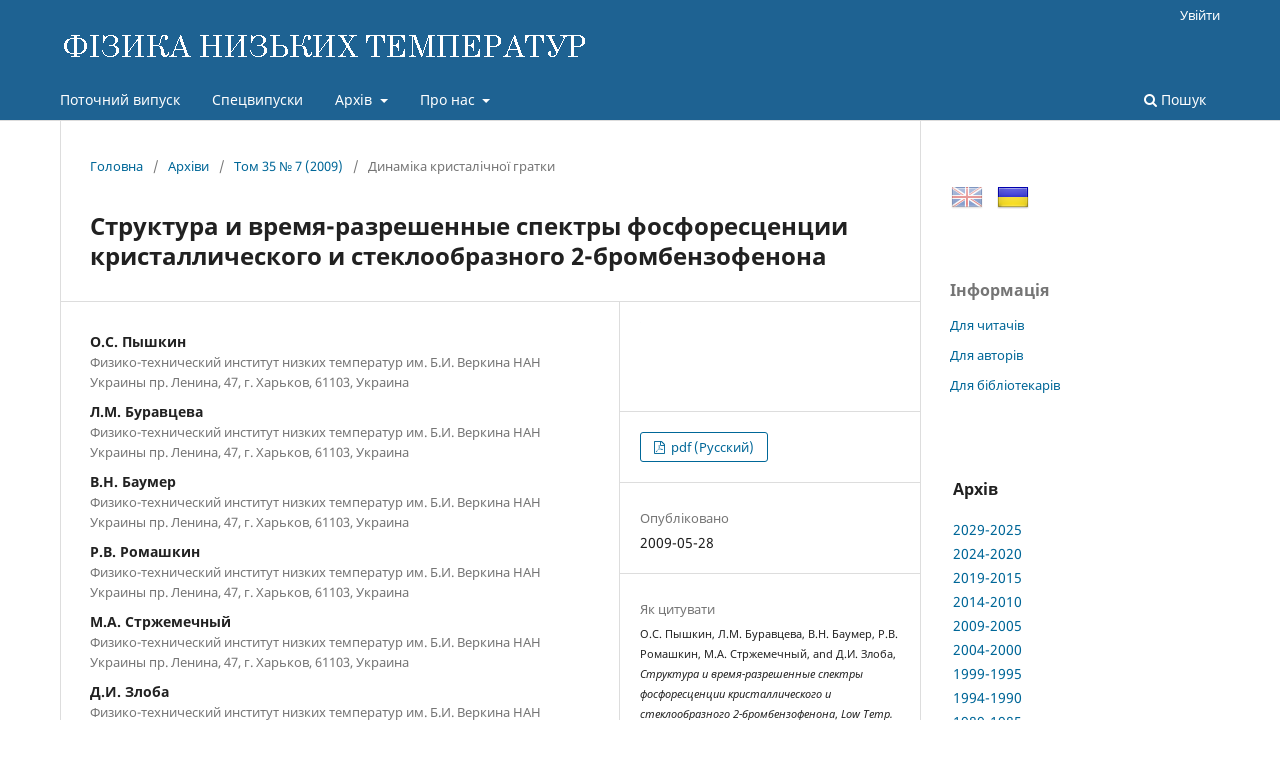

--- FILE ---
content_type: text/html; charset=utf-8
request_url: https://fnt.ilt.kharkiv.ua/index.php/fnt/article/view/f35-0739r
body_size: 39771
content:
<!DOCTYPE html>
<html lang="uk-UA" xml:lang="uk-UA">
<head>
	<meta charset="utf-8">
	<meta name="viewport" content="width=device-width, initial-scale=1.0">
	<title>
		Структура и время-разрешенные спектры фосфоресценции кристаллического и стеклообразного 2-бромбензофенона
							| ФІЗИКА НИЗЬКИХ ТЕМПЕРАТУР
			</title>

	
<link rel="icon" href="https://fnt.ilt.kharkiv.ua/public/journals/1/favicon_uk_UA.ico">
<meta name="generator" content="Open Journal Systems 3.3.0.5">
<meta name="description" content="Фізика низьких темпеpатуp - щомісячний науковий журнал видається ФТІНТ НАН України, Харків">
<meta name="keywords" content="журнал, фізика, низьких, темпеpатуp, Харків, Україна, ФНТ, ФТІНТ, ISSN 0132-6414, ISSN 1816-0328">
<meta name="gs_meta_revision" content="1.1"/>
<meta name="citation_journal_title" content="ФІЗИКА НИЗЬКИХ ТЕМПЕРАТУР"/>
<meta name="citation_journal_abbrev" content="Fiz. Nizk. Temp."/>
<meta name="citation_issn" content="1816-0328"/> 
<meta name="citation_author" content="О.С. Пышкин"/>
<meta name="citation_author_institution" content=" Физико-технический институт низких температур им. Б.И. Веркина НАН Украины пр. Ленина, 47, г. Харьков, 61103, Украина"/>
<meta name="citation_author" content="Л.М. Буравцева"/>
<meta name="citation_author_institution" content=" Физико-технический институт низких температур им. Б.И. Веркина НАН Украины пр. Ленина, 47, г. Харьков, 61103, Украина"/>
<meta name="citation_author" content="В.Н. Баумер"/>
<meta name="citation_author_institution" content=" Физико-технический институт низких температур им. Б.И. Веркина НАН Украины пр. Ленина, 47, г. Харьков, 61103, Украина"/>
<meta name="citation_author" content="Р.В. Ромашкин"/>
<meta name="citation_author_institution" content=" Физико-технический институт низких температур им. Б.И. Веркина НАН Украины пр. Ленина, 47, г. Харьков, 61103, Украина"/>
<meta name="citation_author" content="М.А. Стржемечный"/>
<meta name="citation_author_institution" content=" Физико-технический институт низких температур им. Б.И. Веркина НАН Украины пр. Ленина, 47, г. Харьков, 61103, Украина"/>
<meta name="citation_author" content="Д.И. Злоба"/>
<meta name="citation_author_institution" content=" Физико-технический институт низких температур им. Б.И. Веркина НАН Украины пр. Ленина, 47, г. Харьков, 61103, Украина"/>
<meta name="citation_title" content="Структура и время-разрешенные спектры фосфоресценции кристаллического и стеклообразного 2-бромбензофенона"/>
<meta name="citation_language" content="uk"/>
<meta name="citation_date" content="2009/05/28"/>
<meta name="citation_volume" content="35"/>
<meta name="citation_issue" content="7"/>
<meta name="citation_firstpage" content="739"/>
<meta name="citation_lastpage" content="750"/>
<meta name="citation_doi" content="10.1063/1.3170935"/>
<meta name="citation_abstract_html_url" content="https://fnt.ilt.kharkiv.ua/index.php/fnt/article/view/f35-0739r"/>
<meta name="citation_keywords" xml:lang="uk" content="стеклообразный 2-бромбензофенон, фотолюминесценция, эксимер, триплетный экситон."/>
<meta name="citation_pdf_url" content="https://fnt.ilt.kharkiv.ua/index.php/fnt/article/download/f35-0739r/6354"/>
<script src="/js/jquery-latest.min.js" type="text/javascript"></script> 
<script src="/js/menu.js"></script>
	<link rel="stylesheet" href="https://fnt.ilt.kharkiv.ua/index.php/fnt/$$$call$$$/page/page/css?name=stylesheet" type="text/css" /><link rel="stylesheet" href="https://fnt.ilt.kharkiv.ua/index.php/fnt/$$$call$$$/page/page/css?name=font" type="text/css" /><link rel="stylesheet" href="https://fnt.ilt.kharkiv.ua/lib/pkp/styles/fontawesome/fontawesome.css?v=3.3.0.5" type="text/css" /><link rel="stylesheet" href="https://fnt.ilt.kharkiv.ua/public/journals/1/styleSheet.css?d=2021-01-13+16%3A50%3A27" type="text/css" />
</head>
<body class="pkp_page_article pkp_op_view has_site_logo" dir="ltr">

	<div class="pkp_structure_page">

				<header class="pkp_structure_head" id="headerNavigationContainer" role="banner">
						 <nav class="cmp_skip_to_content" aria-label="Jump to content links">
	<a href="#pkp_content_main">Перейти до головного</a>
	<a href="#siteNav">Перейти в головне навігаційне меню</a>
		<a href="#pkp_content_footer">Перейти на нижній колонтитул сайту</a>
</nav>

			<div class="pkp_head_wrapper">

				<div class="pkp_site_name_wrapper">
					<button class="pkp_site_nav_toggle">
						<span>Open Menu</span>
					</button>
										<div class="pkp_site_name">
																<a href="						https://fnt.ilt.kharkiv.ua/index.php/fnt/index
					" class="is_img">
							<img src="https://fnt.ilt.kharkiv.ua/public/journals/1/pageHeaderLogoImage_uk_UA.gif" width="530" height="40" alt="ФІЗИКА НИЗЬКИХ ТЕМПЕРАТУР" />
						</a>
										</div>
				</div>

				
				<nav class="pkp_site_nav_menu" aria-label="Навігація сайту">
					<a id="siteNav"></a>
					<div class="pkp_navigation_primary_row">
						<div class="pkp_navigation_primary_wrapper">
																				<ul id="navigationPrimary" class="pkp_navigation_primary pkp_nav_list">
								<li class="">
				<a href="https://fnt.ilt.kharkiv.ua/index.php/fnt/issue/current">
					Поточний випуск
				</a>
							</li>
								<li class="">
				<a href="https://fnt.ilt.kharkiv.ua/index.php/fnt/specials">
					Спецвипуски
				</a>
							</li>
								<li class="">
				<a href="https://fnt.ilt.kharkiv.ua/index.php/fnt/arch">
					Архів
				</a>
									<ul>
																					<li class="">
									<a href="https://fnt.ilt.kharkiv.ua/index.php/fnt/arch11">
										Архів 2029-2025
									</a>
								</li>
																												<li class="">
									<a href="https://fnt.ilt.kharkiv.ua/index.php/fnt/arch10">
										Архів 2024-2020
									</a>
								</li>
																												<li class="">
									<a href="https://fnt.ilt.kharkiv.ua/index.php/fnt/arch9">
										Архів 2019-2015
									</a>
								</li>
																												<li class="">
									<a href="https://fnt.ilt.kharkiv.ua/index.php/fnt/arch8">
										Архів 2014-2010
									</a>
								</li>
																												<li class="">
									<a href="https://fnt.ilt.kharkiv.ua/index.php/fnt/arch7">
										Архів 2009-2005
									</a>
								</li>
																												<li class="">
									<a href="https://fnt.ilt.kharkiv.ua/index.php/fnt/arch6">
										Архів 2004-2000
									</a>
								</li>
																												<li class="">
									<a href="https://fnt.ilt.kharkiv.ua/index.php/fnt/arch5">
										Архів 1999-1995
									</a>
								</li>
																												<li class="">
									<a href="https://fnt.ilt.kharkiv.ua/index.php/fnt/arch4">
										Архів 1994-1990
									</a>
								</li>
																												<li class="">
									<a href="https://fnt.ilt.kharkiv.ua/index.php/fnt/arch3">
										Архів 1989-1985
									</a>
								</li>
																												<li class="">
									<a href="https://fnt.ilt.kharkiv.ua/index.php/fnt/arch2">
										Архів 1984-1980
									</a>
								</li>
																												<li class="">
									<a href="https://fnt.ilt.kharkiv.ua/index.php/fnt/arch1">
										Архів 1979-1975
									</a>
								</li>
																		</ul>
							</li>
								<li class="">
				<a href="https://fnt.ilt.kharkiv.ua/index.php/fnt/about">
					Про нас
				</a>
									<ul>
																					<li class="">
									<a href="https://fnt.ilt.kharkiv.ua/index.php/fnt/about">
										Про журнал
									</a>
								</li>
																												<li class="">
									<a href="https://fnt.ilt.kharkiv.ua/index.php/fnt/about/submissions">
										Подання
									</a>
								</li>
																												<li class="">
									<a href="https://fnt.ilt.kharkiv.ua/index.php/fnt/about/Review">
										Процедура рецензування
									</a>
								</li>
																												<li class="">
									<a href="https://fnt.ilt.kharkiv.ua/index.php/fnt/about/Ethics">
										Редакційна етика
									</a>
								</li>
																												<li class="">
									<a href="https://fnt.ilt.kharkiv.ua/index.php/fnt/about/editorialTeam">
										Редакційний штат
									</a>
								</li>
																												<li class="">
									<a href="https://fnt.ilt.kharkiv.ua/index.php/fnt/about/royalty">
										Роялті
									</a>
								</li>
																												<li class="">
									<a href="https://fnt.ilt.kharkiv.ua/index.php/fnt/about/privacy">
										Заява про конфіденційність
									</a>
								</li>
																												<li class="">
									<a href="https://fnt.ilt.kharkiv.ua/index.php/fnt/about/contact">
										Контактна інформація
									</a>
								</li>
																		</ul>
							</li>
			</ul>

				

																						<div class="pkp_navigation_search_wrapper">
									<a href="https://fnt.ilt.kharkiv.ua/index.php/fnt/search" class="pkp_search pkp_search_desktop">
										<span class="fa fa-search" aria-hidden="true"></span>
										Пошук
									</a>
								</div>
													</div>
					</div>
					<div class="pkp_navigation_user_wrapper" id="navigationUserWrapper">
							<ul id="navigationUser" class="pkp_navigation_user pkp_nav_list">
															<li class="profile">
				<a href="https://fnt.ilt.kharkiv.ua/index.php/fnt/login">
					Увійти
				</a>
							</li>
										</ul>

					</div>
				</nav>
			</div><!-- .pkp_head_wrapper -->
		</header><!-- .pkp_structure_head -->

						<div class="pkp_structure_content has_sidebar">
			<div class="pkp_structure_main" role="main">
				<a id="pkp_content_main"></a>

<div class="page page_article">
			<nav class="cmp_breadcrumbs" role="navigation" aria-label="Ви тут:">
	<ol>
		<li>
			<a href="https://fnt.ilt.kharkiv.ua/index.php/fnt/index">
				Головна
			</a>
			<span class="separator">/</span>
		</li>
		<li>
			<a href="https://fnt.ilt.kharkiv.ua/index.php/fnt/issue/archive">
				Архіви
			</a>
			<span class="separator">/</span>
		</li>
					<li>
				<a href="https://fnt.ilt.kharkiv.ua/index.php/fnt/issue/view/i35-7">
					Том 35 № 7 (2009)
				</a>
				<span class="separator">/</span>
			</li>
				<li class="current" aria-current="page">
			<span aria-current="page">
									Динаміка кристалічної гратки
							</span>
		</li>
	</ol>
</nav>
	
		  	 <article class="obj_article_details">

		
	<h1 class="page_title">
		Структура и время-разрешенные спектры фосфоресценции кристаллического и стеклообразного 2-бромбензофенона
	</h1>

	
	<div class="row">
		<div class="main_entry">

							<section class="item authors">
					<h2 class="pkp_screen_reader">Автор(и)</h2>
					<ul class="authors">
											<li>
							<span class="name">
								О.С. Пышкин
							</span>
															<span class="affiliation">
									 Физико-технический институт низких температур им. Б.И. Веркина НАН Украины пр. Ленина, 47, г. Харьков, 61103, Украина
																	</span>
																				</li>
											<li>
							<span class="name">
								Л.М. Буравцева
							</span>
															<span class="affiliation">
									 Физико-технический институт низких температур им. Б.И. Веркина НАН Украины пр. Ленина, 47, г. Харьков, 61103, Украина
																	</span>
																				</li>
											<li>
							<span class="name">
								В.Н. Баумер
							</span>
															<span class="affiliation">
									 Физико-технический институт низких температур им. Б.И. Веркина НАН Украины пр. Ленина, 47, г. Харьков, 61103, Украина
																	</span>
																				</li>
											<li>
							<span class="name">
								Р.В. Ромашкин
							</span>
															<span class="affiliation">
									 Физико-технический институт низких температур им. Б.И. Веркина НАН Украины пр. Ленина, 47, г. Харьков, 61103, Украина
																	</span>
																				</li>
											<li>
							<span class="name">
								М.А. Стржемечный
							</span>
															<span class="affiliation">
									 Физико-технический институт низких температур им. Б.И. Веркина НАН Украины пр. Ленина, 47, г. Харьков, 61103, Украина
																	</span>
																				</li>
											<li>
							<span class="name">
								Д.И. Злоба
							</span>
															<span class="affiliation">
									 Физико-технический институт низких температур им. Б.И. Веркина НАН Украины пр. Ленина, 47, г. Харьков, 61103, Украина
																	</span>
																				</li>
										</ul>
				</section>
			
																												<section class="item doi">
						<h2 class="label">
														DOI (Low Temperature Physics):
						</h2>
						</br>
						<span class="value">
							<a href="https://doi.org/10.1063/1.3170935">
								https://doi.org/10.1063/1.3170935
							</a>
						</span>
					</section>
							
									<section class="item keywords">
				<h2 class="label">
										Ключові слова:
				</h2>
				<span class="value">
											стеклообразный 2-бромбензофенон, фотолюминесценция, эксимер, триплетный экситон.									</span>
			</section>
			
										<section class="item abstract">
					<h2 class="label">Анотація</h2>
					На микроcекундном уровне измерены время-разрешенные спектры фотолюминесценции в широкой
области температур в кристаллическом (при 1,6; 52 и 300 К) и стеклообразном (при 1,6 и 95 К)
2-бромбензофенонe. Для каждой из этих физических ситуаций определены характерные времена высвечивания,
а именно, для 0-0 полос мономерного излучения из метастабильного (синяя 0-0 полоса) и глобального (красная 0-0 полоса) возбужденных состояний молекулы 2-бромбензофенона в кристалле и бимолекулярного эксимерного излучения. Зависимость от времени интенсивности красной
0-0 полосы при 52 К для кристалла оказалась немонотонной, что является еще одним веским доказательством наличия двух возбужденных состояний и свидетельствует о термоактивированных безызлучательных переходах из метастабильного возбужденного состояния в глобальное. Соответствующая кинетика хорошо описывается системой уравнений для совместного высвечивания. Для лучшего понимания природы аномалий фосфоресценции методом монокристаллической рентгенографии определена кристаллическая и молекулярная структуры 2-бромбензофенона при 100 и 200 К. В пределах температурного интервала 100-300 К кристаллическая структура 2-бромбензофенона остается моноклинной с пространственной группой симметрии <i>P</i>2<sub>1</sub> / <i>a</i> (<i>Z</i>=4). Коэффициент линейного теплового
расширения анизотропен и типичен (10<sup>-5</sup>-10<sup>-4</sup> K<sup>-1</sup>) для органических молекулярных кристаллов.
Конформационные параметры молекулы относительно сильно меняются с температурой; наиболее
интересным представляется поведение связей C-Br и C=O, которые укорачиваются с ростом температуры, что может указывать на ослабление слабых водородных связей периферических окислительных
атомов с акцепторами соседних молекул.
				</section>
			
			

																																																						
						
		</div><!-- .main_entry -->

		<div class="entry_details">

										<div class="item cover_image">
					<div class="sub_item">
																				<img
								src="https://fnt.ilt.kharkiv.ua/public/journals/1/submission_35_739_en_US.png"
								alt=""
							>
											</div>
				</div>
			
										<div class="item galleys">
					<h2 class="pkp_screen_reader">
						Downloads
					</h2>
					<ul class="value galleys_links">
													<li>
								
	
							

<a class="obj_galley_link pdf" href="https://fnt.ilt.kharkiv.ua/index.php/fnt/article/view/f35-0739r/6354">

		
	pdf (Русский)

	</a>
							</li>
											</ul>
				</div>
						
						<div class="item published">
				<section class="sub_item">
					<h2 class="label">
						Опубліковано
					</h2>
					<div class="value">
																			<span>2009-05-28</span>
																	</div>
				</section>
							</div>
			
										<div class="item citation">
					<section class="sub_item citation_display">
						<h2 class="label">
							Як цитувати
						</h2>
						<div class="value">
							<div id="citationOutput" role="region" aria-live="polite">
								<div class="csl-bib-body">
  <div class="csl-entry"><div class="csl-left-margin">(1)</div><div class="csl-right-inline">О.С. Пышкин, Л.М. Буравцева, В.Н. Баумер, Р.В. Ромашкин, М.А. Стржемечный, and Д.И. Злоба, <i>Структура и время-разрешенные спектры фосфоресценции кристаллического и стеклообразного 2-бромбензофенона</i>, <i>Low Temp. Phys.</i> 35, 739-750, (2009) [<i>Fiz. Nizk. Temp.</i> 35, 739-750, (2009)] DOI: https://doi.org/10.1063/1.3170935.</div></div>
</div>
							</div>
							<div class="citation_formats">
								<button class="cmp_button citation_formats_button" aria-controls="cslCitationFormats" aria-expanded="false" data-csl-dropdown="true">
									Формати цитування
								</button>
								<div id="cslCitationFormats" class="citation_formats_list" aria-hidden="true">
									<ul class="citation_formats_styles">
																					<li>
												<a
													aria-controls="citationOutput"
													href="https://fnt.ilt.kharkiv.ua/index.php/fnt/citationstylelanguage/get/acm-sig-proceedings?submissionId=6354&amp;publicationId=6354"
													data-load-citation
													data-json-href="https://fnt.ilt.kharkiv.ua/index.php/fnt/citationstylelanguage/get/acm-sig-proceedings?submissionId=6354&amp;publicationId=6354&amp;return=json"
												>
													ACM
												</a>
											</li>
																					<li>
												<a
													aria-controls="citationOutput"
													href="https://fnt.ilt.kharkiv.ua/index.php/fnt/citationstylelanguage/get/acs-nano?submissionId=6354&amp;publicationId=6354"
													data-load-citation
													data-json-href="https://fnt.ilt.kharkiv.ua/index.php/fnt/citationstylelanguage/get/acs-nano?submissionId=6354&amp;publicationId=6354&amp;return=json"
												>
													ACS
												</a>
											</li>
																					<li>
												<a
													aria-controls="citationOutput"
													href="https://fnt.ilt.kharkiv.ua/index.php/fnt/citationstylelanguage/get/apa?submissionId=6354&amp;publicationId=6354"
													data-load-citation
													data-json-href="https://fnt.ilt.kharkiv.ua/index.php/fnt/citationstylelanguage/get/apa?submissionId=6354&amp;publicationId=6354&amp;return=json"
												>
													APA
												</a>
											</li>
																					<li>
												<a
													aria-controls="citationOutput"
													href="https://fnt.ilt.kharkiv.ua/index.php/fnt/citationstylelanguage/get/associacao-brasileira-de-normas-tecnicas?submissionId=6354&amp;publicationId=6354"
													data-load-citation
													data-json-href="https://fnt.ilt.kharkiv.ua/index.php/fnt/citationstylelanguage/get/associacao-brasileira-de-normas-tecnicas?submissionId=6354&amp;publicationId=6354&amp;return=json"
												>
													ABNT
												</a>
											</li>
																			</ul>
																			<div class="label">
											Завантажити посилання
										</div>
										<ul class="citation_formats_styles">
																							<li>
													<a href="https://fnt.ilt.kharkiv.ua/index.php/fnt/citationstylelanguage/download/ris?submissionId=6354&amp;publicationId=6354">
														<span class="fa fa-download"></span>
														Endnote/Zotero/Mendeley (RIS)
													</a>
												</li>
																							<li>
													<a href="https://fnt.ilt.kharkiv.ua/index.php/fnt/citationstylelanguage/download/bibtex?submissionId=6354&amp;publicationId=6354">
														<span class="fa fa-download"></span>
														BibTeX
													</a>
												</li>
																					</ul>
																	</div>
							</div>
						</div>
					</section>
				</div>
			
										<div class="item issue">

											<section class="sub_item">
							<h2 class="label">
								Номер
							</h2>
							<div class="value">
								<a class="title" href="https://fnt.ilt.kharkiv.ua/index.php/fnt/issue/view/i35-7">
									Том 35 № 7 (2009)
								</a>
							</div>
						</section>
					
											<section class="sub_item">
							<h2 class="label">
								Розділ
							</h2>
							<div class="value">
								Динаміка кристалічної гратки
							</div>
						</section>
					
									</div>
			
															
						
			<div class="item downloads_chart">
	<h3 class="label">
		Завантаження
	</h3>
	<div class="value">
		<canvas class="usageStatsGraph" data-object-type="Submission" data-object-id="6354"></canvas>
		<div class="usageStatsUnavailable" data-object-type="Submission" data-object-id="6354">
			Дані завантаження ще не доступні.
		</div>
	</div>
</div>
 <!-- Plum Analytics -->
<a href="https://plu.mx/plum/a/?doi=10.1063/1.3170935" class="plumx-summary" data-hide-when-empty="true" data-hide-print="true" data-orientation="vertical" ></a>
<!-- /Plum Analytics -->


		</div><!-- .entry_details -->
	</div><!-- .row -->

</article>

	<div id="articlesBySameAuthorList">
						<h3>Статті цього автора (авторів), які найбільше читають</h3>

			<ul>
																													<li>
													С.В. Лубенец,
													В.Д. Нацик,
													Л.С. Фоменко,
													А.П. Исакина,
													А.И. Прохватилов,
													М.А. Стржемечный,
													Н.А. Аксенова,
													Р.С. Руофф,
												<a href="https://fnt.ilt.kharkiv.ua/index.php/fnt/article/view/f23-0338r">
							Структура, системы скольжения и микротвердость кристаллов C<sub>60</sub>
						</a>,
						<a href="https://fnt.ilt.kharkiv.ua/index.php/fnt/issue/view/i23-3">
							ФІЗИКА НИЗЬКИХ ТЕМПЕРАТУР: Том 23 № 3 (1997)
						</a>
					</li>
																													<li>
													Л.С. Фоменко,
													А.Н. Изотов,
													Ю.А. Осипьян,
													А.И. Прохватилов,
													М.А. Стржемечный,
													К.А. Яготинцев,
													Ю.Е. Стеценко,
													В.Д. Нацик,
													С.В. Лубенец,
													Н.С. Сидоров,
												<a href="https://fnt.ilt.kharkiv.ua/index.php/fnt/article/view/f34-0086r">
							Кинетика абсорбции и десорбции водорода в монокристаллах фуллерита С<sub>60</sub>. Низкотемпературные микромеханические и структурные характеристики твердого раствора внедрения С<sub>60</sub>(Н<sub>2</sub>)<sub><i>x</i></sub>
						</a>,
						<a href="https://fnt.ilt.kharkiv.ua/index.php/fnt/issue/view/i34-1">
							ФІЗИКА НИЗЬКИХ ТЕМПЕРАТУР: Том 34 № 1 (2008)
						</a>
					</li>
																													<li>
													В.М. Дмитриев,
													Ю.Б. Падерно,
													В.И. Ляшенко,
													А.И. Быков,
													А.В. Терехов,
													М.А. Стржемечный,
													А.И. Прохватилов,
													Л.А. Ищенко,
													Н.Н. Гальцов,
													В.Н. Баумер,
													Н.Н. Пренцлау,
													В.Н. Падерно,
												<a href="https://fnt.ilt.kharkiv.ua/index.php/fnt/article/view/f30-0385r">
							Структурные и высокочастотные резистивные характеристики MgB<sub>2</sub> в диапазоне частот 0-110 МГц и интервале температур 5-300 К
						</a>,
						<a href="https://fnt.ilt.kharkiv.ua/index.php/fnt/issue/view/i30-4">
							ФІЗИКА НИЗЬКИХ ТЕМПЕРАТУР: Том 30 № 4 (2004)
						</a>
					</li>
																													<li>
													А.С. Барыльник,
													А.И. Прохватилов,
													М.А. Стржемечный,
												<a href="https://fnt.ilt.kharkiv.ua/index.php/fnt/article/view/f22-0828r">
							Структуры и параметры решетки CoCL<sub>2</sub> в области магнитного фазового перехода
						</a>,
						<a href="https://fnt.ilt.kharkiv.ua/index.php/fnt/issue/view/i22-7">
							ФІЗИКА НИЗЬКИХ ТЕМПЕРАТУР: Том 22 № 7 (1996)
						</a>
					</li>
																													<li>
													Б.Н. Есельсон,
													В.А. Слюсарев,
													В.И. Соболев,
													М.А. Стржемечный,
												<a href="https://fnt.ilt.kharkiv.ua/index.php/fnt/article/view/f02-0418r">
							Исследование энергетического спектра примесных возбуждений в сверхтекучем гелии
						</a>,
						<a href="https://fnt.ilt.kharkiv.ua/index.php/fnt/issue/view/i2-4">
							ФІЗИКА НИЗЬКИХ ТЕМПЕРАТУР: Том 2 № 4 (1976)
						</a>
					</li>
																													<li>
													Ю.Е. Стеценко,
													И.В. Легченкова,
													К.А. Яготинцев,
													А.И. Прохватилов,
													М.А. Стржемечный,
												<a href="https://fnt.ilt.kharkiv.ua/index.php/fnt/article/view/f29-0597r">
							Интеркалирование фуллерита С<sub>60</sub> гелием и аргоном при нормальных температуре и давлении
						</a>,
						<a href="https://fnt.ilt.kharkiv.ua/index.php/fnt/issue/view/i29-5">
							ФІЗИКА НИЗЬКИХ ТЕМПЕРАТУР: Том 29 № 5 (2003)
						</a>
					</li>
																													<li>
													И.В. Легченкова,
													А.И. Прохватилов,
													Ю.Е. Стеценко,
													М.А. Стржемечный,
													К.А. Яготинцев,
												<a href="https://fnt.ilt.kharkiv.ua/index.php/fnt/article/view/f33-0119r">
							Рентгеновские исследования эффектов интеркаляции кристаллов фуллерита С<sub>60</sub> атомами Ne
						</a>,
						<a href="https://fnt.ilt.kharkiv.ua/index.php/fnt/issue/view/i33-1">
							ФІЗИКА НИЗЬКИХ ТЕМПЕРАТУР: Том 33 № 1 (2007)
						</a>
					</li>
																													<li>
													В.В. Данчук,
													Н.Н. Гальцов,
													М.А. Стржемечный,
													А.И. Прохватилов,
												<a href="https://fnt.ilt.kharkiv.ua/index.php/fnt/article/view/f30-0163r">
							Параметр ориентационного порядка в упорядоченной фазе твердого дейтерия из нейтронографических данных
						</a>,
						<a href="https://fnt.ilt.kharkiv.ua/index.php/fnt/issue/view/i30-2">
							ФІЗИКА НИЗЬКИХ ТЕМПЕРАТУР: Том 30 № 2 (2004)
						</a>
					</li>
																													<li>
													К.А. Мозуль,
													А.П. Крышталь,
													М.А. Колосов,
													В.В. Ващенко,
													В.Н. Баумер,
													В.А. Пащенко,
													А.Н. Блудов,
													З.И. Сизова,
													Л.П. Ольховик,
													М.Ф. Проданов,
												<a href="https://fnt.ilt.kharkiv.ua/index.php/fnt/article/view/f39-0469r">
							Поверхностная магнитная анизотропия наночастиц CoFe<sub>2</sub>O<sub>4</sub> с гигантским низкотемпературным гистерезисом
						</a>,
						<a href="https://fnt.ilt.kharkiv.ua/index.php/fnt/issue/view/i39-4">
							ФІЗИКА НИЗЬКИХ ТЕМПЕРАТУР: Том 39 № 4 (2013)
						</a>
					</li>
																													<li>
													Н.Н. Гальцов,
													А.И. Прохватилов,
													М.А. Стржемечный,
												<a href="https://fnt.ilt.kharkiv.ua/index.php/fnt/article/view/f30-1307r">
							Влияние примеси молекул Н<sub>2</sub> на структуру и параметры решетки Ne
						</a>,
						<a href="https://fnt.ilt.kharkiv.ua/index.php/fnt/issue/view/i30-12">
							ФІЗИКА НИЗЬКИХ ТЕМПЕРАТУР: Том 30 № 12 (2004)
						</a>
					</li>
							</ul>
			<div id="articlesBySameAuthorPages">
				<strong>1</strong>&nbsp;<a href="https://fnt.ilt.kharkiv.ua/index.php/fnt/article/view/f35-0739r?articlesBySameAuthorPage=2#articlesBySameAuthor">2</a>&nbsp;<a href="https://fnt.ilt.kharkiv.ua/index.php/fnt/article/view/f35-0739r?articlesBySameAuthorPage=3#articlesBySameAuthor">3</a>&nbsp;<a href="https://fnt.ilt.kharkiv.ua/index.php/fnt/article/view/f35-0739r?articlesBySameAuthorPage=2#articlesBySameAuthor">&gt;</a>&nbsp;<a href="https://fnt.ilt.kharkiv.ua/index.php/fnt/article/view/f35-0739r?articlesBySameAuthorPage=3#articlesBySameAuthor">&gt;&gt;</a>&nbsp;
			</div>
			</div>
<!-- Plum Analytics -->
<script type="text/javascript" src="//cdn.plu.mx/widget-all.js"></script>
<!-- /Plum Analytics -->



</div><!-- .page -->

	</div><!-- pkp_structure_main -->

									<div class="pkp_structure_sidebar left" role="complementary" aria-label="Бічна панель">
				<div class="pkp_block block_custom" id="customblock-flags">
	<h2 class="title pkp_screen_reader">flags</h2>
	<div class="content">
		<p><a class="icon" href="/index.php/journal/user/setLocale/en_US?source={$smarty.server.REQUEST_URI}"><img style="margin-left: 1px; opacity: 0.5;" title="English" src="/public/site/images//flag32_en.png" alt="English" width="32" height="32"></a> <a class="icon" href="/index.php/journal/user/setLocale/uk_UA?source={$smarty.server.REQUEST_URI}"><img style="margin-left: 10px; opacity: 1.0;" title="Ukrainian" src="/public/site/images/flag32_ua.png" alt="Ukrainian" width="32" height="32"></a></p>
	</div>
</div>
<div class="pkp_block block_information">
	<h2 class="title">Інформація</h2>
	<div class="content">
		<ul>
							<li>
					<a href="https://fnt.ilt.kharkiv.ua/index.php/fnt/information/readers">
						Для читачів
					</a>
				</li>
										<li>
					<a href="https://fnt.ilt.kharkiv.ua/index.php/fnt/information/authors">
						Для авторів
					</a>
				</li>
										<li>
					<a href="https://fnt.ilt.kharkiv.ua/index.php/fnt/information/librarians">
						Для бібліотекарів
					</a>
				</li>
					</ul>
	</div>
</div>
<div class="pkp_block block_custom" id="customblock-ablock">
	<h2 class="title pkp_screen_reader">ablock</h2>
	<div class="content">
		<table class="issn" border="0" width="100%" align="top">
<tbody>
<tr>
<td>
<h3>Архів</h3>
</td>
</tr>
<tr>
<td><a href="/index.php/fnt/arch11">2029-2025</a></td>
</tr>
<tr>
<td><a href="/index.php/fnt/arch10">2024-2020</a></td>
</tr>
<tr>
<td><a href="/index.php/fnt/arch9">2019-2015</a></td>
</tr>
<tr>
<td><a href="/index.php/fnt/arch8">2014-2010</a></td>
</tr>
<tr>
<td><a href="/index.php/fnt/arch7">2009-2005</a></td>
</tr>
<tr>
<td><a href="/index.php/fnt/arch6">2004-2000</a></td>
</tr>
<tr>
<td><a href="/index.php/fnt/arch5">1999-1995</a></td>
</tr>
<tr>
<td><a href="/index.php/fnt/arch4">1994-1990</a></td>
</tr>
<tr>
<td><a href="/index.php/fnt/arch3">1989-1985</a></td>
</tr>
<tr>
<td><a href="/index.php/fnt/arch2">1984-1980</a></td>
</tr>
<tr>
<td><a href="/index.php/fnt/arch1">1979-1975</a></td>
</tr>
</tbody>
</table>
	</div>
</div>
<div class="pkp_block block_custom" id="customblock-impactfactor">
	<h2 class="title pkp_screen_reader">impactfactor</h2>
	<div class="content">
		<table class="impf" border="0" align="center">
<tbody>
<tr>
<td colspan="2">2023 Journal Citation Reports® (Clarivate, 2024)</td>
</tr>
<tr>
<td><span style="font-size: small;">Total Cites</span></td>
<td>1.831</td>
</tr>
<tr>
<td><span style="font-size: small;">Five Year Impact Factor</span></td>
<td><span style="font-size: small;">0.7</span></td>
</tr>
<tr>
<td><span style="font-size: small;">Impact Factor</span></td>
<td><strong><a href="/index.php/fnt/jif"> <span style="font-size: small;">0.8</span></a></strong></td>
</tr>
<tr>
<td><span style="font-size: small;">Immediacy Index</span></td>
<td><span style="font-size: small;">0.2</span></td>
</tr>
<tr>
<td><span style="font-size: small;">Cited Half-Life</span></td>
<td><span style="font-size: small;">9.2</span></td>
</tr>
<tr>
<td><span style="font-size: small;">EigenFactor Score</span></td>
<td>0.00087</td>
</tr>
<tr>
<td><span style="font-size: small;">Article Influence Score</span></td>
<td><span style="font-size: small;">0.137</span></td>
</tr>
</tbody>
</table>
	</div>
</div>

			</div><!-- pkp_sidebar.left -->
			</div><!-- pkp_structure_content -->

<div class="pkp_structure_footer_wrapper" role="contentinfo">
	<a id="pkp_content_footer"></a>

	<div class="pkp_structure_footer">

					<div class="pkp_footer_content">
				<div align="center">Copyright © 1995-2021 <a href="http://ilt.kharkov.ua/index_u.html" target="_top">B. Verkin ILTPE of NASU</a>. All rights reserved.<br />ISSN: 0132-6414 (Print) | ISSN: 1816-0328 (Online)</div>
			</div>
		
		<!--div class="pkp_brand_footer" role="complementary">
			<a href="https://fnt.ilt.kharkiv.ua/index.php/fnt/about/aboutThisPublishingSystem">
				<img alt="Про цю видавничу систему" src="https://fnt.ilt.kharkiv.ua/templates/images/ojs_brand.png">
			</a>
		</div-->
	</div>
</div><!-- pkp_structure_footer_wrapper -->

</div><!-- pkp_structure_page -->

<script src="https://fnt.ilt.kharkiv.ua/lib/pkp/lib/vendor/components/jquery/jquery.min.js?v=3.3.0.5" type="text/javascript"></script><script src="https://fnt.ilt.kharkiv.ua/lib/pkp/lib/vendor/components/jqueryui/jquery-ui.min.js?v=3.3.0.5" type="text/javascript"></script><script src="https://fnt.ilt.kharkiv.ua/plugins/themes/default/js/lib/popper/popper.js?v=3.3.0.5" type="text/javascript"></script><script src="https://fnt.ilt.kharkiv.ua/plugins/themes/default/js/lib/bootstrap/util.js?v=3.3.0.5" type="text/javascript"></script><script src="https://fnt.ilt.kharkiv.ua/plugins/themes/default/js/lib/bootstrap/dropdown.js?v=3.3.0.5" type="text/javascript"></script><script src="https://fnt.ilt.kharkiv.ua/plugins/themes/default/js/main.js?v=3.3.0.5" type="text/javascript"></script><script src="https://fnt.ilt.kharkiv.ua/plugins/generic/citationStyleLanguage/js/articleCitation.js?v=3.3.0.5" type="text/javascript"></script><script type="text/javascript">var pkpUsageStats = pkpUsageStats || {};pkpUsageStats.data = pkpUsageStats.data || {};pkpUsageStats.data.Submission = pkpUsageStats.data.Submission || {};pkpUsageStats.data.Submission[6354] = [];</script><script src="https://cdnjs.cloudflare.com/ajax/libs/Chart.js/2.0.1/Chart.js?v=3.3.0.5" type="text/javascript"></script><script type="text/javascript">var pkpUsageStats = pkpUsageStats || {};pkpUsageStats.locale = pkpUsageStats.locale || {};pkpUsageStats.locale.months = ["\u0421\u0456\u0447","\u041b\u044e\u0442","\u0411\u0435\u0440","\u041a\u0432\u0456","\u0422\u0440\u0430","\u0427\u0435\u0440","\u041b\u0438\u043f","\u0421\u0435\u0440","\u0412\u0435\u0440","\u0416\u043e\u0432","\u041b\u0438\u0441","\u0413\u0440\u0443"];pkpUsageStats.config = pkpUsageStats.config || {};pkpUsageStats.config.chartType = "bar";</script><script src="https://fnt.ilt.kharkiv.ua/plugins/generic/usageStats/js/UsageStatsFrontendHandler.js?v=3.3.0.5" type="text/javascript"></script>


</body>
</html>
